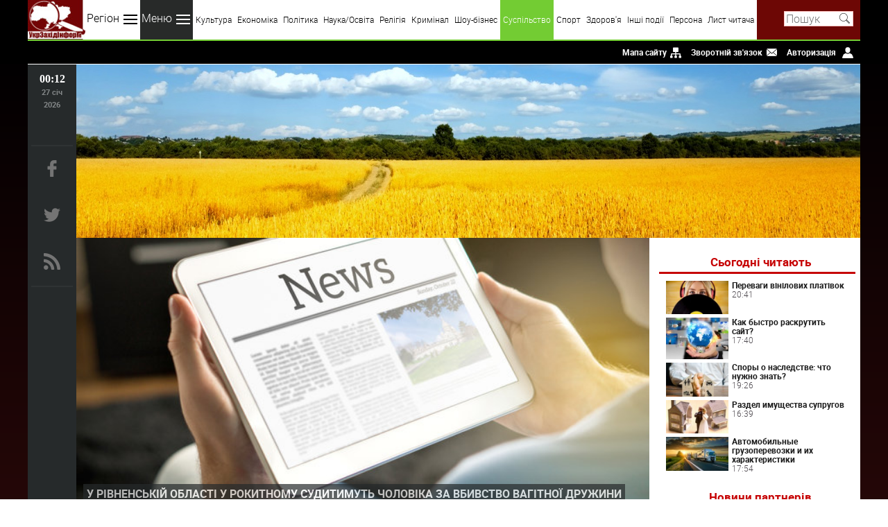

--- FILE ---
content_type: text/html; charset=windows-1251
request_url: http://uzinform.com.ua/news/2023/06/28/196844.html
body_size: 7630
content:
<!DOCTYPE html>
<html lang="uk">
<head>
  <title>УкрЗахідІнформ :: У Рівненській області у Рокитному судитимуть чоловіка за вбивство вагітної дружини</title>
  <meta charset="windows-1251"/>
  <meta name="keywords" content="культура, політика, спорт, кримінал, соціум, наука, медицина, новини, news, Рівне, Луцьк, Львів, Ужгород, Тернопіль, Чернівці, Івано-Франківськ"/>
  <meta name="description" content="Прокурорами Сарненської оружної прокуратури до суду скеровано обвинувальний акт стосовно жителя Старого Села, що на Рокитнівщині, якому інкримінують умисне..."/>
  <meta name="viewport" content="width=device-width, initial-scale=1, maximum-scale=1"/>
  <meta name="e36c81edf0f46bf04d0e85ba1192936f" content=""/>
  <base href="http://uzinform.com.ua/">
    <link rel="preload" href="/themes/uzinform/fonts/roboto-l.woff2" as="font" type="font/woff2" crossorigin>
  <link rel="preload" href="/themes/uzinform/fonts/roboto-b.woff2" as="font" type="font/woff2" crossorigin>
  <link rel="stylesheet" type="text/css" href="/themes/uzinform/css/main.css">
  <link rel="apple-touch-icon" sizes="180x180" href="/themes/uzinform/favicons/apple-touch-icon.png?v=2b0X9LMYQR">
  <link rel="icon" type="image/png" sizes="32x32" href="/themes/uzinform/favicons/favicon-32x32.png?v=2b0X9LMYQR">
  <link rel="icon" type="image/png" sizes="16x16" href="/themes/uzinform/favicons/favicon-16x16.png?v=2b0X9LMYQR">
  <link rel="manifest" href="/themes/uzinform/favicons/site.webmanifest?v=2b0X9LMYQR">
  <link rel="shortcut icon" href="/themes/uzinform/favicons/favicon.ico?v=2b0X9LMYQR">
  <meta name="msapplication-TileColor" content="#da532c">
  <meta name="msapplication-config" content="/themes/uzinform/favicons/browserconfig.xml?v=2b0X9LMYQR">
  <meta name="theme-color" content="#ffffff">
  <link rel="alternate" type="application/rss+xml" title="RSS 2.0" href="http://uzinform.com.ua/rss.php">
  <script src="/themes/uzinform/js/jquery.js"></script>
  <script src="/themes/uzinform/js/main.js"></script>
  <script src="/themes/uzinform/js/rating.js"></script>


<!-- Google tag (gtag.js) -->
<script async src="https://www.googletagmanager.com/gtag/js?id=G-6DQ2H97N95"></script>
<script>
  window.dataLayer = window.dataLayer || [];
  function gtag(){dataLayer.push(arguments);}
  gtag('js', new Date());

  gtag('config', 'G-6DQ2H97N95');
</script>



<meta property="og:title" content="У Рівненській області у Рокитному судитимуть чоловіка за вбивство вагітної дружини" /><meta property="og:type" content="article" /><meta property="og:description" content="Прокурорами Сарненської оружної прокуратури до суду скеровано обвинувальний акт стосовно жителя Старого Села, що на Рокитнівщині, якому інкримінують умисне..." />





<!-- InMobi Choice. Consent Manager Tag v3.0 (for TCF 2.2) -->
<script type="text/javascript" async=true>
(function() {
  var host = "www.themoneytizer.com";
  var element = document.createElement('script');
  var firstScript = document.getElementsByTagName('script')[0];
  var url = 'https://cmp.inmobi.com'
    .concat('/choice/', '6Fv0cGNfc_bw8', '/', host, '/choice.js?tag_version=V3');
  var uspTries = 0;
  var uspTriesLimit = 3;
  element.async = true;
  element.type = 'text/javascript';
  element.src = url;

  firstScript.parentNode.insertBefore(element, firstScript);

  function makeStub() {
    var TCF_LOCATOR_NAME = '__tcfapiLocator';
    var queue = [];
    var win = window;
    var cmpFrame;

    function addFrame() {
      var doc = win.document;
      var otherCMP = !!(win.frames[TCF_LOCATOR_NAME]);

      if (!otherCMP) {
        if (doc.body) {
          var iframe = doc.createElement('iframe');

          iframe.style.cssText = 'display:none';
          iframe.name = TCF_LOCATOR_NAME;
          doc.body.appendChild(iframe);
        } else {
          setTimeout(addFrame, 5);
        }
      }
      return !otherCMP;
    }

    function tcfAPIHandler() {
      var gdprApplies;
      var args = arguments;

      if (!args.length) {
        return queue;
      } else if (args[0] === 'setGdprApplies') {
        if (
          args.length > 3 &&
          args[2] === 2 &&
          typeof args[3] === 'boolean'
        ) {
          gdprApplies = args[3];
          if (typeof args[2] === 'function') {
            args[2]('set', true);
          }
        }
      } else if (args[0] === 'ping') {
        var retr = {
          gdprApplies: gdprApplies,
          cmpLoaded: false,
          cmpStatus: 'stub'
        };

        if (typeof args[2] === 'function') {
          args[2](retr);
        }
      } else {
        if(args[0] === 'init' && typeof args[3] === 'object') {
          args[3] = Object.assign(args[3], { tag_version: 'V3' });
        }
        queue.push(args);
      }
    }

    function postMessageEventHandler(event) {
      var msgIsString = typeof event.data === 'string';
      var json = {};

      try {
        if (msgIsString) {
          json = JSON.parse(event.data);
        } else {
          json = event.data;
        }
      } catch (ignore) {}

      var payload = json.__tcfapiCall;

      if (payload) {
        window.__tcfapi(
          payload.command,
          payload.version,
          function(retValue, success) {
            var returnMsg = {
              __tcfapiReturn: {
                returnValue: retValue,
                success: success,
                callId: payload.callId
              }
            };
            if (msgIsString) {
              returnMsg = JSON.stringify(returnMsg);
            }
            if (event && event.source && event.source.postMessage) {
              event.source.postMessage(returnMsg, '*');
            }
          },
          payload.parameter
        );
      }
    }

    while (win) {
      try {
        if (win.frames[TCF_LOCATOR_NAME]) {
          cmpFrame = win;
          break;
        }
      } catch (ignore) {}

      if (win === window.top) {
        break;
      }
      win = win.parent;
    }
    if (!cmpFrame) {
      addFrame();
      win.__tcfapi = tcfAPIHandler;
      win.addEventListener('message', postMessageEventHandler, false);
    }
  };

  makeStub();

  var uspStubFunction = function() {
    var arg = arguments;
    if (typeof window.__uspapi !== uspStubFunction) {
      setTimeout(function() {
        if (typeof window.__uspapi !== 'undefined') {
          window.__uspapi.apply(window.__uspapi, arg);
        }
      }, 500);
    }
  };

  var checkIfUspIsReady = function() {
    uspTries++;
    if (window.__uspapi === uspStubFunction && uspTries < uspTriesLimit) {
      console.warn('USP is not accessible');
    } else {
      clearInterval(uspInterval);
    }
  };

  if (typeof window.__uspapi === 'undefined') {
    window.__uspapi = uspStubFunction;
    var uspInterval = setInterval(checkIfUspIsReady, 6000);
  }
})();
</script>
<!-- End InMobi Choice. Consent Manager Tag v3.0 (for TCF 2.2) -->

<div id="uz">  
<div id="35301-11"><script src="//ads.themoneytizer.com/s/gen.js?type=11"></script><script src="//ads.themoneytizer.com/s/requestform.js?siteId=35301&formatId=11"></script></div>
</div>

 




</head>

<body>
<div id="uzi-bg">

<div id="uzi-bg-left">

 <!--<div id="uz" style="height: 600px; float: right; margin-right: 1px;">
<div id="35301-20"><script src="//ads.themoneytizer.com/s/gen.js?type=20"></script><script src="//ads.themoneytizer.com/s/requestform.js?siteId=35301&formatId=20"></script></div>
</div>-->

 </div>



 <div id="uzi-bg-right">
 
<div id="uz" style="height: 600px; float: left; margin-left: 1px;">
 
<div id="35301-3"><script src="//ads.themoneytizer.com/s/gen.js?type=3"></script><script src="//ads.themoneytizer.com/s/requestform.js?siteId=35301&formatId=3"></script></div>
</div>
  </div>   

 </div>

</div>
 
<header>
<div class="wrapper">
  <a id="logo" href="http://uzinform.com.ua/" title="УкрЗахідІнформ"></a>
  <nav itemscope="itemscope" itemtype="http://www.schema.org/SiteNavigationElement" id="menu">
  <div id="btn-region">Регіон <span class="i"></span></div>
  <a class="ri" href="/index.php?reg=9">Світ</a>
  <a class="ri" href="/index.php?reg=8">Україна</a>
  <a class="ri" href="/index.php?reg=13">Центр</a>
  <a class="ri" href="/index.php?reg=10">Північ</a>
  <a class="ri" href="/index.php?reg=12">Південь</a>
  <a class="ri" href="/index.php?reg=11">Схід</a>
  <a class="ri" href="/index.php?reg=14">Захід</a>
  <a class="ri" href="/index.php?reg=7">Буковина</a>
  <a class="ri" href="/index.php?reg=1">Волинь</a>
  <a class="ri" href="/index.php?reg=2">Закарпаття</a>
  <a class="ri" href="/index.php?reg=3">Івано-Франківщина</a>
  <a class="ri" href="/index.php?reg=4">Львівщина</a>
  <a class="ri" href="/index.php?reg=5">Рівненщина</a>
  <a class="ri" href="/index.php?reg=6">Тернопільщина</a>
  <div id="btn-menu">Меню <span class="i"></span></div>
  <a class="mi" href="/index.php?m=news&d=listnews&ctg=3">Культура</a> 
  <a class="mi" href="/index.php?m=news&d=listnews&ctg=4">Економіка</a>
  <a class="mi" href="/index.php?m=news&d=listnews&ctg=1">Політика</a>
  <a class="mi" href="/index.php?m=news&d=listnews&ctg=7">Наука/Освіта</a>
  <a class="mi" href="/index.php?m=news&d=listnews&ctg=2">Релігія</a>
  <a class="mi" href="/index.php?m=news&d=listnews&ctg=6">Кримінал</a>
  <a class="mi" href="/index.php?m=news&d=listnews&ctg=14">Шоу-бізнес</a>
  <a class="mi" href="/index.php?m=news&d=listnews&ctg=8">Суспільство </a>
  <a class="mi" href="/index.php?m=news&d=listnews&ctg=5">Спорт</a>
  <a class="mi" href="/index.php?m=news&d=listnews&ctg=9">Здоров'я</a>
  <a class="mi" href="/index.php?m=news&d=listnews&ctg=13">Інші події</a>
  <a class="mi" href="/index.php?m=news&d=listnews&ctg=15">Персона</a>
  <a class="mi" href="/index.php?m=news&d=listnews&ctg=17">Лист читача</a>
  <input type="hidden" id="menu-item-active" value="ctg=8"/>
  </nav>
  <div id="search-bar">
    <form action="index.php">
    <input name="q" type="text" placeholder="Пошук" value=""/>
    <input type="hidden" name="m" value="search">
    <input type="submit" class="i" value="">
    </form>
  </div>
  <div id="highlight-line"></div>
</div>
</header>

<div id="tools">
<div class="wrapper">
<ul id="tools-nav">
  <li><a href="/html_sitemap.php">Мапа сайту</a><div id="p-sitemap" class="i"></div></li>
  <li><a href="/index.php?m=content&cid=3">Зворотній зв'язок</a><div id="p-contact" class="i"></div></li>
  <li>
    <a href="/index.php?m=account">Авторизація</a>    <div id="p-login" class="i"></div>
  </li>
</ul>
</div>
</div>

<div id="menu-mob"><div class="wrapper"></div></div>

<div id="content">
<div class="wrapper container">

<aside>
    <span id="clock"></span>
    <span id="day-month"></span>
    <span id="year"></span>
    <ul id="social">
        <li><noindex><a rel="nofollow" class="i" id="facebook" href="http://www.facebook.com/ukrzahidinform" target="_blank"></a></noindex></li>
        <li><noindex><a rel="nofollow" class="i" id="twitter" href="http://twitter.com/uzinform/" target="_blank"></a></noindex></li>
        <li><a class="i" id="rss" href="/index.php?m=content&d=view&cid=12"></a></li>
    </ul>
    <div id="share-buttons-side">
      <div class="share-buttons-box"></div>
      <div id="up-side" class="up"><span class="i"></span>ВВЕРХ</div>
    </div>
</aside>

<main>

<!--<div style="height: 100px; background-image: url(http://uzinform.com.ua/uzinform2.jpg);"">-->
<div style="height: 250px; background-image: url(http://uzinform.com.ua/uzinform1.jpg);"">


<div style="text-align:center;" id="35301-31"><script src="//ads.themoneytizer.com/s/gen.js?type=31"></script><script src="//ads.themoneytizer.com/s/requestform.js?siteId=35301&formatId=31" ></script></div>



 




</div>


<div itemscope="itemscope" itemtype="http://www.schema.org/SiteNavigationElement" id="nav-groups-mob"></div>
<div itemscope itemtype="http://schema.org/Article" id="page-content">
 <div id="article-head">
 <img itemprop="image" src="/themes/uzinform/images/news-default.jpg" alt=" У Рівненській області у Рокитному судитимуть чоловіка за вбивство вагітної дружини"/>
 <h1 itemprop="headline">У Рівненській області у Рокитному судитимуть чоловіка за вбивство вагітної дружини</h1>
 </div>
 <div id="article-info">
  <div id="nav-groups" itemscope="" itemtype="http://schema.org/BreadcrumbList">
   <span itemscope="" itemprop="itemListElement" itemtype="http://schema.org/ListItem"><a itemprop="item" href="index.php?m=news&d=listnews&reg=5"><span itemprop="name">Рівненщина<meta itemprop="position" content="1"></a></span> ::
   <span itemscope="" itemprop="itemListElement" itemtype="http://schema.org/ListItem"><a itemprop="item" href="index.php?m=news&d=listnews&ctg=8"><span itemprop="name">Суспільство<meta itemprop="position" content="2"></a></span>
  </div>
<meta property="article:section" content="Суспільство" itemprop="articleSection">
  <div class="statistics">
   <span><meta itemprop="datePublished" content="2023-06-28">28.06.23 11:05</span>
   <span id="delimiter-v"></span>
   <span class="i icomments"></span><span>0</span>
   <span class="i iviews"></span><span>360</span>
  </div>
  <div class="star-rating">
    <input type="radio" class="rating" value="1"/>
     <input type="radio" class="rating" value="2"/>
     <input type="radio" class="rating" value="3" checked/>
     <input type="radio" class="rating" value="4"/>
     <input type="radio" class="rating" value="5"/>
    </div>
 </div>
<article>



<span itemprop="articleBody">
<!-- exporttextbegin -->Прокурорами Сарненської оружної прокуратури до суду скеровано обвинувальний акт стосовно жителя Старого Села, що на Рокитнівщині, якому інкримінують умисне вбивство вагітної дружини (п. 2 ч. 2 ст. 115 КК України).<br><br>Слідством встановлено, що вночі 6 квітня цього року між нетверезим 27-річним чоловіком та його 20-річною вагітною дружиною виник черговий конфлікт на ґрунті ревнощів. Подружжя у цей час перебувало у селі Дроздинь, у батьків жінки. Чоловік, у ході конфлікту, вдарив кілька разів дружину ножем в шию. Від отриманих травм потерпіла померла на місці події ще до приїзду медиків, а чоловіка затримали за кілька годин на околиці села.<br><br>Наразі обвинувачений перебуває під вартою. Свою вину чоловік визнає, однак переконує, що вбивати дружину наміру не мав.<br><br>Обвинувальний акт скеровано до Рокитнівського районного суду.<br><br>Досудове розслідування проводили слідчі ВП №2 (смт Рокитне) Сарненського РВП ГУНП в Рівненській області.<br><br>Санкція статті передбачає покарання у вигляді позбавлення волі на строк від 10 до 15 років, а то й довічне.<br><br>Примітка: відповідно до ст. 62 Конституції України особа вважається невинуватою у вчиненні злочину і не може бути піддана кримінальному покаранню, доки її вину не буде доведено в законному порядку і встановлено обвинувальним вироком суду.<!-- exporttextend --><!-- exporttitlebegin:У Рівненській області у Рокитному судитимуть чоловіка за вбивство вагітної дружини:exporttitleend --><!-- exportcategorybegin::exportcategoryend --><!-- exportcategoryidbegin:8:exportcategoryidend --><!-- exporttimebegin:1687939542:exporttimeend --></span>
<div style="text-align: center; margin-top: 20px;"><strong>Автор:</strong> <span itemprop="author" itemscope itemtype="http://schema.org/Person"><span itemprop="name">головний редактор</span></span> <span itemprop="publisher" itemscope itemtype="http://schema.org/Organization"> <span itemprop="name">УкрЗахідІнформ</span><span itemprop="logo" itemscope itemtype="https://www.schema.org/ImageObject"><meta itemprop="url" content="http://uzinform.com.ua/themes/uzinform/images/logo.jpg"></span>
</span>.</div>

<div style="width: 728px; margin: auto;">

</div>
<div id="rate-content">
 <form id="news-poll-form" action="index.php?m=news&d=rate&nid=196844" method="POST">
   <input type="hidden" name="p_url" value="index.php?m=news&d=view&nid=196844">
    ОЦІНИТИ НОВИНУ
   <div id="star-rating">
  <span>   <input type="radio" name="p_rate" class="rating" value="1"/></span>
      <input type="radio" name="p_rate" class="rating" value="2"/></span>
      <input type="radio" name="p_rate" class="rating" value="3" checked/></span>
      <input type="radio" name="p_rate" class="rating" value="4"/></span>
      <input type="radio" name="p_rate" class="rating" value="5"/></span>
      </div>
   <span itemprop="aggregateRating" itemscope itemtype="http://schema.org/AggregateRating"><span itemprop="ratingValue">3</span> (голосів: <span itemprop="ratingCount">0</span>)</span>
 </form>
</div>

<div style="margin: 10px; padding: 10px; ">
<div class="outbrain-tm" id="35301-16"><script src="//ads.themoneytizer.com/s/gen.js?type=16"></script><script src="//ads.themoneytizer.com/s/requestform.js?siteId=35301&formatId=16"></script></div>
</div>

        
<div id="prev-next">
    
  <div>Попередня новина: <a class="related" href="news/2023/06/28/196860.html">27 червня до наших  ...</a></div>
       Наступна новина: <a class="related" href="news/2023/06/28/196889.html">В Тернополі 28-30 червня  ...</a>
  </div>
<div><!--<div id="pbi-placeholder2"></div><script src="http://po.bilshe.info/index.php?m=informer&preset=3&modifier=2&aff=2&count=4" async></script>--></div>

<br/>
<h3 class="head">КОМЕНТАРІ</h3>
<form id="add-comment" >
   <input type="text" name="p_nickname" placeholder="Ім'я" value=""/>
  <textarea cols="50" rows="5" name="p_comment"></textarea>
  <button type="button" class="button">Додати коментар</button>
</form>
<div id="added-comment"></div>






 




</article>
</div>




















<div id="sidebar-right">
 <div id="subscribe-mob"></div>
       

<div id="adpartner" style="position: relative; padding-bottom: 0px; top: 5px; overflow: hidden;">
<!-- start right column banner for uzinform.com.ua -->
<div id="adex-jsunit-7516">
    <script type="text/javascript">
        var head = document.getElementsByTagName('head')[0];
        var script = document.createElement('script');
        script.type = 'text/javascript';
        script.async = true;
        script.src = "//bidder.smartytouch.co/jsunit?id=7516&ref=" + encodeURIComponent(document.referrer) + "&" + Math.random();
        head.appendChild(script);
    </script>
</div>
<!-- end right column banner for uzinform.com.ua -->
</div>
                                    

<h4 class="head">Сьогодні читають</h4>

<ul>
 <li><a href="news/2026/01/26/211657.html">
  <img src="ext/showimage.php?img=news211657" width="90" height="60" alt=" Переваги вінілових платівок"/>
  Переваги вінілових платівок</a>
  <span>20:41</span>
 </li>
 <li><a href="news/2016/08/01/135016.html">
  <img src="ext/showimage.php?img=news135016" width="90" height="60" alt=" Как быстро раскрутить сайт?"/>
  Как быстро раскрутить сайт?</a>
  <span>17:40</span>
 </li>
 <li><a href="news/2021/03/16/182864.html">
  <img src="ext/showimage.php?img=news182864" width="90" height="60" alt=" Споры о наследстве: что нужно знать?"/>
  Споры о наследстве: что нужно знать?</a>
  <span>19:26</span>
 </li>
 <li><a href="news/2021/08/10/188400.html">
  <img src="ext/showimage.php?img=news188400" width="90" height="60" alt=" Раздел имущества супругов"/>
  Раздел имущества супругов</a>
  <span>16:39</span>
 </li>
 <li><a href="news/2021/03/16/182863.html">
  <img src="ext/showimage.php?img=news182863" width="90" height="60" alt=" Автомобильные грузоперевозки и их характеристики"/>
  Автомобильные грузоперевозки и их характеристики</a>
  <span>17:54</span>
 </li>
</ul>

      <h4 class="head">Новини партнерів</h4> 
<div id="worldtranslation"><span class="i" id="globe"></span><a href="http://worldtranslation.org" target="_blank">Світ перекладів</a></div>
<ul> 
<li>
<a href="http://worldtranslation.org/news/12832-bankrotstvo-spasenie-ili-poterya-vsego-nazhitogo-otvet-yurista.html" target="_blank" rel="nofollow">
<img src="http://worldtranslation.org/uploads/Image/noimage.jpg" alt="Банкротство: спасение или потеря всего нажитого? Ответ юриста" width="90" height="60" />
Банкротство: спасение или потеря всего нажитого? Ответ юриста		
</a>
<span>Січень 26 2026</span>
</li><li>
<a href="http://worldtranslation.org/news/12831-yelitnye-kuxni-komfort-status-i-masterstvo-ispolneniya.html" target="_blank" rel="nofollow">
<img src="http://worldtranslation.org/uploads/Image/noimage.jpg" alt="Элитные кухни: комфорт, статус и мастерство исполнения" width="90" height="60" />
Элитные кухни: комфорт, статус и мастерство исполнения		
</a>
<span>Січень 26 2026</span>
</li><li>
<a href="http://worldtranslation.org/news/12830-rynok-arendy-tbilisi-2026-realnye-ceny-sezonnost-i-chego-ozhidat.html" target="_blank" rel="nofollow">
<img src="http://worldtranslation.org/uploads/Image/noimage.jpg" alt="Рынок аренды Тбилиси 2026: реальные цены, сезонность и чего ожидать" width="90" height="60" />
Рынок аренды Тбилиси 2026: реальные цены, сезонность и чего ожидать		
</a>
<span>Січень 26 2026</span>
</li>
</ul> 


      <div style="margin-top: 30px;" id="artlife"><span class="i" id="artlife-logo"></span><a href="http://artlife.rv.ua" target="_blank">Artlife</a></div>
<ul>
<li><a href="http://artlife.rv.ua?area=news/9713" target="_blank" rel="nofollow">
<img src="http://artlife.rv.ua/uploads/Image/news_posts/no-post-picture.jpg" alt="Як правильно оцінити стан б/в зимової гуми перед покупкою" width="90" height="60" /> Як правильно оцінити стан б/в зимової гуми перед покупкою</a>
<span>Січень 19 2026</span>
</li><li><a href="http://artlife.rv.ua?area=news/9712" target="_blank" rel="nofollow">
<img src="http://artlife.rv.ua/uploads/Image/news_posts/no-post-picture.jpg" alt="Трубчасті радіатори для сучасних інтер’єрів і стабільного тепла" width="90" height="60" /> Трубчасті радіатори для сучасних інтер’єрів і стабільного тепла</a>
<span>Січень 6 2026</span>
</li><li><a href="http://artlife.rv.ua?area=news/9711" target="_blank" rel="nofollow">
<img src="http://artlife.rv.ua/uploads/Image/news_posts/no-post-picture.jpg" alt="International wedding certificate in Georgia" width="90" height="60" /> International wedding certificate in Georgia</a>
<span>Січень 5 2026</span>
</li>
</ul>
 
<br>

<!--
<div style="position: relative; top: 10px; overflow: hidden;" id="35301-19"><script src="//ads.themoneytizer.com/s/gen.js?type=19"></script><script src="//ads.themoneytizer.com/s/requestform.js?siteId=35301&formatId=19" ></script></div>
-->
  
</div>
     


<div id="uz" style="height: 90px; text-align: center;">

<!--
<div id="35301-28"><script src="//ads.themoneytizer.com/s/gen.js?type=28"></script><script src="//ads.themoneytizer.com/s/requestform.js?siteId=35301&formatId=28"></script></div>
-->






</div>

</main>
</div>
</div>

<footer> 



<div id="share-buttons-bottom">
  <div class="share-buttons-box"></div>
  <div id="up-bottom" class="up"><span class="i"></span>ВВЕРХ</div></div>

<div class="wrapper" itemtype="https://schema.org/WPFooter" itemscope="itemscope" role="contentinfo">
  <p>При публікуаванні матеріалів з сайту, посилання на <a href='http://uzinform.com.ua/link.html'>uzinform.com.ua</a> або на джерело, вказане в матеріалі, є обов'язковим.</p> 
  <p><span itemprop="copyrightYear">© 2008-2024 УкрЗахідІнформ</span></p>

<div id="counters">

  
 <!--LiveInternet counter-->
 
 
 <!--/LiveInternet--> 
 
  <!--
<script type="text/javascript">
document.write("<a href='//www.liveinternet.ru/click' "+
"target=_blank><img src='//counter.yadro.ru/hit?t11.1;r"+
escape(document.referrer)+((typeof(screen)=="undefined")?"":
";s"+screen.width+"*"+screen.height+"*"+(screen.colorDepth?
screen.colorDepth:screen.pixelDepth))+";u"+escape(document.URL)+
";h"+escape(document.title.substring(0,150))+";"+Math.random()+
"' alt='' title='LiveInternet: показано число просмотров за 24"+
" часа, посетителей за 24 часа и за сегодня' "+
"border='0' width='88' height='31'><\/a>")
</script> 

-->
  
  


  

</div>
</footer>


</body>

</html>

--- FILE ---
content_type: text/html; charset=UTF-8
request_url: https://ad.360yield.com/ul_cb/user_sync?rt=html&gdpr=0&gdpr_consent=&us_privacy=&gpp=&gpp_sid=&r=https%3A%2F%2Fprebid-server.pbstck.com%2Fsetuid%3Fbidder%3Dimprovedigital%26gdpr%3D0%26gdpr_consent%3D%26gpp%3D%26gpp_sid%3D%26f%3Db%26uid%3D%7BPUB_USER_ID%7D
body_size: 235
content:
    <img id="sync_improvedigital_tp_1769472745"
        style="border: none; overflow: hidden; margin: 0; padding: 0; width: 0; height: 0;"
        src="https://prebid-server.pbstck.com/setuid?bidder=improvedigital&gdpr=0&gdpr_consent=&gpp=&gpp_sid=&f=b&uid=beaba3e0-742a-48c6-8d13-c2d35983ad80">
    </img>


--- FILE ---
content_type: application/javascript
request_url: http://uzinform.com.ua/themes/uzinform/js/main.js
body_size: 2358
content:
function share_buttons_set_position(){var t=$(window).scrollTop(),e=$(window).width(),n=$(window).height(),o=$("#share-buttons-side"),i=$("#share-buttons-bottom");350<t&&767<e?(o.css({display:"block",top:n/2-75}),i.css({display:"none"})):(o.css({display:"none"}),i.css({display:"block"}))}function set_time(){var t=new Date,e=t.getHours(),n=t.getMinutes();if(e<10&&(e="0"+e),n<10&&(n="0"+n),t.getSeconds()%2)var o=" ";else o=":";$("#clock").text(e+o+n),setTimeout(function(){set_time()},500)}function set_date(){var t=new Date;$("#day-month").text(t.getDate()+" "+["січ","лют","бер","квіт","трав","черв","лип","серп","вер","жовт","лист","груд"][t.getMonth()]),$("#year").text(t.getFullYear()),setTimeout(function(){set_date()},6e4)}function menu_active(t){t.children("span").css("background-position","-120px -16px"),t.css("background","#282a29"),t.css("color","#fff")}function menu_not_active(t){t.children("span").css("background-position","-96px -16px"),t.css("background","#fff"),t.css("color","#000")}function get_groups_colors(){return{"reg=9":"#bf134d","reg=8":"#ffd400","reg=13":"#30b3bf","reg=10":"#3640b3","reg=12":"#d91616","reg=11":"#cca266","reg=14":"#73cc33","reg=7":"#ba39e6","reg=2":"#f26522","reg=3":"#f2b600","reg=4":"#bf134d","reg=5":"#ffd400","reg=6":"#30b3bf","reg=1":"#f2b6f2","ctg=9":"#f2b6f2","ctg=15":"#f26522","ctg=13":"#f2b600","ctg=17":"#bf134d","ctg=4":"#bf134d","ctg=7":"#30b3bf","ctg=2":"#3640b3","ctg=6":"#d91616","ctg=14":"#cca266","ctg=8":"#73cc33","ctg=5":"#ba39e6","ctg=1":"#ffd400"}}function menu_item_set_color(t,e){var n=get_active_menu_val(),o=t.attr("href");if("/"!==o){if("none"===e){if(""!==n&&o.match(RegExp(n+"$")))return;return t.css("background","white").css("color","#000")}var i=get_groups_colors();for(var s in i){var c=new RegExp(s+"$");if(o.match(c)){t.css("background",i[s]).css("color","#fff"),$("#highlight-line").css("background",i[s]);break}}}}function get_active_menu_val(){return $("#menu-item-active").attr("value")}function transform_bars(){var t=$("aside"),e=$("#tools-nav");t.replaceWith(e.clone()),e.replaceWith(t);var n=$("#menu"),o=$("#menu-mob");n.replaceWith(o.clone()),o.replaceWith(n),bind_menu_items();var i=$("#nav-groups-mob"),s=$("#nav-groups");if(i.replaceWith(s.clone()),s.replaceWith(i),$("#subscribe-mob").length){var c=$("#subscribe-mob"),a=$("#subscribe");c.replaceWith(a.clone()),a.replaceWith(c)}}function bind_menu_items(){$("#btn-region").click(function(t){"none"===$(".ri").css("display")?($(".ri").css("display","block"),$(".mi").css("display","none"),menu_active($(this)),menu_not_active($("#btn-menu"))):($(".ri").css("display","none"),menu_not_active($(this)))}),$("#btn-region").hover(function(){menu_active($(this))},function(){"none"===$(".ri").css("display")&&menu_not_active($(this))}),$("#btn-menu").click(function(t){"none"===$(".mi").css("display")?($(".mi").css("display","block"),$(".ri").css("display","none"),menu_active($(this)),menu_not_active($("#btn-region"))):($(".mi").css("display","none"),menu_not_active($(this)))}),$("#btn-menu").hover(function(){menu_active($(this))},function(){"none"===$(".mi").css("display")&&menu_not_active($(this))}),$("#menu a").hover(function(){menu_item_set_color($(this),"active")},function(){menu_item_set_color($(this),"none")}),$("#more-news").click(function(t){$("#all-news-pages").css("display","block")}),$("#subscribe-rss").click(function(t){window.location.href="/index.php?m=content&d=view&cid=12"})}jQuery(function(r){r(".up").click(function(t){return r("body,html").animate({scrollTop:0},300),!0}),bind_menu_items(),r(".star-rating").rating(function(t,e){alert("Голос не зарахований! Щоб проголосувати, будь ласка, відкрийте публікацію, ознайомтесь з її текстом та проголосуйте.")}),r("#news-poll-form #star-rating").rating(function(t,e){r("#news-poll-form").submit()}),r(".share-buttons-box").each(function(t){var e=r(this),n="",o=r('meta[name="description"]').attr("content");void 0!==o&&(n=o);var i=encodeURIComponent(location.href),s=encodeURIComponent(document.title);s=s.replace(/\'/g,"%27"),n=(n=encodeURIComponent(n)).replace(/\'/g,"%27");var c=new Array('"#" data-count="fb" onclick="window.open(\'//www.facebook.com/sharer/sharer.php?u='+i+"', '_blank', 'scrollbars=0, resizable=1, menubar=0, left=100, top=100, width=550, height=440, toolbar=0, status=0');return false\" title=\"Поширити в Facebook\"",'"#" data-count="pin" onclick="window.open(\'//pinterest.com/pin/create/button/?url='+i+"&media=&description="+s+"', '_blank', 'scrollbars=0, resizable=1, menubar=0, left=100, top=100, width=600, height=300, toolbar=0, status=0');return false\" title=\"Поширити в Pinterest\"",'"#" data-count="twi" onclick="window.open(\'//twitter.com/intent/tweet?text='+s+"&url="+i+"', '_blank', 'scrollbars=0, resizable=1, menubar=0, left=100, top=100, width=550, height=440, toolbar=0, status=0');return false\" title=\"Поширити в Twitter\""),a="";for(j=0;j<c.length;j++)a+='<span class="share-button"><a rel="nofollow" style="background-position: -'+32*j+'px 0" href='+c[j]+' target="_blank"></a></span>';e.html('<span id="share-buttons">'+a+"</span>"),share_buttons_set_position()}),r(window).scroll(function(){share_buttons_set_position()}),r(window).resize(function(){share_buttons_set_position()})}),$(document).ready(function(){set_time(),set_date();var i=get_active_menu_val();""!==i&&$("#menu a").each(function(t,e){var n=new RegExp(i+"$"),o=$(this).attr("href");o.match(n)&&(menu_item_set_color($(this)),-1!==o.indexOf("ctg")?$("#btn-menu").click():$("#btn-region").click())});var t=!1;if($(this).width()<768&&(transform_bars(),t=!0),$(window).resize(function(){$(this).width()<768&&!t?(transform_bars(),t=!0):768<=$(this).width()&&t&&(transform_bars(),t=!1)}),$("#add-comment button").click(function(){var t=$('#add-comment input[name="p_nickname"]'),e=$("#add-comment textarea");"button"===$("#add-comment button").attr("type")&&""!==t.val()&&""!==e.val()&&(t.val(""),e.val(""),$("#added-comment").html("Ваш коментар був відправлений на модерацію").css("display","block"))}),$("#nav-groups").length){var s=get_groups_colors();$("#nav-groups a").length;$("#nav-groups a").each(function(t,e){var n=$(this).attr("href");for(var o in s){var i=new RegExp(o+"$");n.match(i)&&$(this).css("color",s[o])}}),"none"===$(".mi").css("display")&&($(".mi").css("display","block"),$(".ri").css("display","none"),menu_active($("#btn-menu")),menu_not_active($("#btn-region")))}});
